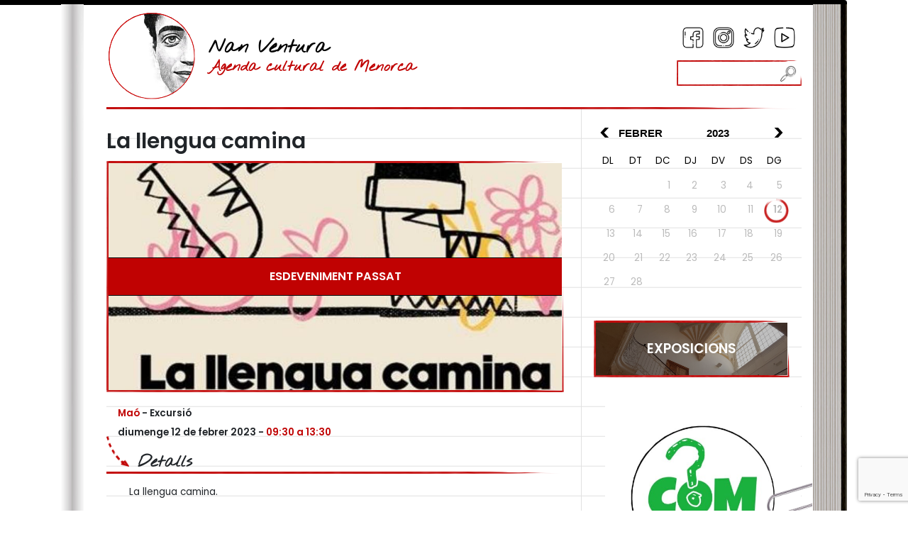

--- FILE ---
content_type: text/html; charset=utf-8
request_url: https://www.nanventura.es/ca/activitats/la-llengua-camina/4295
body_size: 6216
content:
<!DOCTYPE html><html lang="ca-ES" data-cookiename="Bikube.Prefs"><head><script id='BikubeCookieConsentSettings' src='/bikube/cookieconsent/configuration'></script><script id='BikubeCookieConsentJs' src='/static/bikube/js/bikube.cookieconsent.js?v=2.65.18.0' data-template='/bikube/cookieconsent/template' data-styles='/bikube/cookieconsent/styles' data-mode='overlay' data-remote='MTguMTE3LjIyMy4xNjg1' data-consent-mode='2'></script><link rel='dns-prefetch' href='https://www.googletagmanager.com/'><script type='text/plain' data-cookieconsent='marketing' src='/static/bikube/js/bikube.analytics.min.js' id='bikube-analytics' data-analytics-4='G-LTBQ197545' data-analytics-ua='UA-53267110-1' data-consent-version='2' data-remote='MTguMTE3LjIyMy4xNjg1'></script><script id='js-consent-mode-v2' data-no-consent='true' data-consent-mode='2'>window.dataLayer=window.dataLayer||[];function gtag(){dataLayer.push(arguments);}gtag('consent','default',{'ad_storage':'denied','ad_user_data':'denied','ad_personalization':'denied','analytics_storage':'denied','personalization_storage':'denied','security_storage':'granted','functionality_storage':'granted','wait_for_update':800});</script><script>(function(w,d,s,l,i){w[l]=w[l]||[];w[l].push({'gtm.start':new Date().getTime(),event:'gtm.js'});var f=d.getElementsByTagName(s)[0],j=d.createElement(s),dl=l!='dataLayer'?'&l='+l:'';j.async=true;j.src='https://www.googletagmanager.com/gtm.js?id='+i+dl;f.parentNode.insertBefore(j,f);})(window,document,'script','dataLayer','GTM-WH4LHSM');</script><script async src='https://www.googletagmanager.com/gtag/js?id=G-LTBQ197545'></script><script>window.dataLayer=window.dataLayer||[];function gtag(){{dataLayer.push(arguments);}}
gtag('js',new Date());gtag('config','G-LTBQ197545');</script><script type="text/plain" data-cookieconsent="marketing">
        (function (d, s, id) {
            var metas = document.getElementsByName("culture");
            var culture = "ca_ES";
            if (metas.length > 0) {
                culture = metas[0].getAttribute('content') || 'ca_ES';
            }
            var js, fjs = d.getElementsByTagName(s)[0];
            if (d.getElementById(id)) return;
            js = d.createElement(s); js.id = id; js.async = true;
            js.src = "//connect.facebook.net/" + culture.replace('-', '_') + "/all.js#xfbml=1&appId=297364280440540";
            fjs.parentNode.insertBefore(js, fjs);
        }(document, 'script', 'facebook-jssdk'));
    </script><meta charset="utf-8"><meta name="viewport" content="width=device-width, initial-scale=1.0"><link rel="apple-touch-icon" sizes="180x180" href="/favicons/apple-touch-icon.png"><link rel="icon" type="image/png" sizes="32x32" href="/favicons/favicon-32x32.png"><link rel="icon" type="image/png" sizes="16x16" href="/favicons/favicon-16x16.png"><link rel="mask-icon" href="/favicons/safari-pinned-tab.svg" color="#5bbad5"><link rel="shortcut icon" href="/favicons/favicon.ico"><meta name="msapplication-TileColor" content="#da532c"><meta name="msapplication-config" content="/favicons/browserconfig.xml"><meta name="theme-color" content="#ffffff"><title>La llengua camina</title><meta property="og:title" content="La llengua camina"><meta name="description" content="La llengua camina.

Programa dexcursions guiades per aprendre català i potenciar el voluntariat lingüístic, organitzades per la Direcció General de política lingüística.

Inscripcions aquí.

 

Diumenge 5 de febrer de 2023

Caminada"><meta property="og:description" content="La llengua camina.

Programa dexcursions guiades per aprendre català i potenciar el voluntariat lingüístic, organitzades per la Direcció General de política lingüística.

Inscripcions aquí.

 

Diumenge 5 de febrer de 2023

Caminada"><meta property="og:type" content="article"><meta property="og:image" content="https://www.nanventura.es/static/uploads/screenshot_20230211-214844_samsunginternet.m.jpg"><meta name="robots" content="noindex,follow"><link rel="canonical" href="https://www.nanventura.es/ca/activitats/la-llengua-camina/4295"><meta property="og:url" content="https://www.nanventura.es/ca/activitats/la-llengua-camina/4295"><link rel="stylesheet" href="/v-e139edcfe47e3ed53789a7e9d894a57e/static/web/bundles/site.min.css"></head><body class="preload" data-localization="ca" data-localization-culture="ca-ES" data-controller="schedule" data-action="detail"><div class="container g-0 gx-lg-3"><div class="theme-main"><div class="left-theme"></div><div class="right-theme"></div><a name="top"></a><header><div class="backbone row g-0 align-items-center"><div class="col-9 text-start"><a class="logo aligned me-3" href="/ca/inici"><div class="bw-media contain"><img src="/static/web/img/logo-nanventura.png"></div></a><div class="aligned logo-text"><a href="/ca/inici"><h1>Nan Ventura</h1></a> <a href="/ca/inici"><h2>Agenda cultural de Menorca</h2></a></div></div><div class="col-3 text-end"><div class="social d-none d-lg-block"><a target="_blank" href="https://www.facebook.com/NanVentura" class="icon sprite facebook"></a> <a target="_blank" href="https://www.instagram.com/nanventuramenorca" class="icon sprite instagram"></a> <a target="_blank" href="https://twitter.com/enNanVentura" class="icon sprite twitter"></a> <a target="_blank" href="https://www.youtube.com/user/enNanVentura" class="icon sprite youtube"></a></div><div class="clearfix"><div class="search"><div class="search-form"><form onsubmit="return NanVentura.Utils.FormSubmission('.search-form')" action="/ca/activitats/cercar"><div class="form-group m-0"><div class="input-group"><input type="text" class="form-control animated-placeholder-ignore" name="s"> <button class="btn do-search"><span class="sprite search-glass"></span></button></div></div></form></div></div></div><div class="icons"><span class="fa fa-bars icon menu d-lg-none open" data-dom="nav"></span> <span class="sprite calendar icon d-none d-lg-inline-block" data-bs-toggle="modal" data-bs-target="#calendar-popup"></span></div></div></div><nav class="navigation d-lg-none"><div class="row g-0 align-items-center"><div class="col-3"><a class="logo aligned me-3" href="/ca/inici"><div class="bw-media contain"><img src="/static/web/img/logo-nanventura.png"></div></a></div><div class="col-9"><div class="social"><a target="_blank" href="https://www.facebook.com/NanVentura" class="icon sprite facebook"></a> <a target="_blank" href="https://www.instagram.com/nanventuramenorca" class="icon sprite instagram"></a> <a target="_blank" href="https://twitter.com/enNanVentura" class="icon sprite twitter"></a> <a target="_blank" href="https://www.youtube.com/user/enNanVentura" class="icon sprite youtube"></a> <span class="close icon fa fa-times open" data-dom="nav"></span></div><div class="search"><div class="search-form"><form onsubmit="return NanVentura.Utils.FormSubmission('.search-form')" action="/ca/activitats/cercar"><div class="form-group m-0"><div class="input-group"><input type="text" class="form-control animated-placeholder-ignore" name="s"> <button class="btn do-search"><span class="sprite search-glass"></span></button></div></div></form></div></div></div></div><div class="schedule-calendar" data-url="/ca/inici"></div><div class="px-4"><div class="bikube-content-controls" data-media-gallery="2"></div><a class="image-link" href="/ca/exposicions"> <img src="/static/uploads/ac8432c0-b452-4441-a963-48f2a59e3b9b.lazy.jpg?v=20260116232133" data-pre-format="lazy" data-post-format="" data-mode="cover"><div class="media-overlay"></div><div class="media-content"><div class="title">Exposicions</div></div></a><div class="post-it blue-post-it"><h2>Te pot interessar</h2><ul><li><a href="/ca/publica-un-esdeveniment">Publica un esdeveniment</a></li><li><a href="/ca/actualitat">Actualitat</a></li><li><a href="/ca/entrevistes">Entrevistes</a></li><li><a href="/ca/produccions">Produccions</a></li><li><a href="/ca/nan-ventura">Nan Ventura</a></li><li><a href="/ca/publicitat">Publicitat</a></li><li><a href="/ca/contacte">Contacte</a></li></ul></div><div class="bikube-content-controls" data-media-gallery="4"></div><a href="https://www.comhovalores.com/ca/inici" target="_blank" class="ad"> <img src="/static/uploads/logoweb001.lazy.jfif?v=20260116232133" data-pre-format="lazy" data-post-format="" data-mode="contain"> </a></div><div class="common-links"><ul><li><a href="/ca/avisos-legals">Avisos legals</a></li><li><a href="/ca/politica-de-privacitat">Política de privacitat</a></li><li><a href="/ca/politica-de-cookies">Política de cookies</a></li><li><a href="/ca/mapa-del-web">Mapa web</a></li></ul></div></nav></header><main class="body-content"><section class="Schedule Detail"><div class="row"><div class="col-12 col-lg-8 py-4"><div class="bikube-content-controls" data-product="4295"></div><div class="day-detail" data-date="2023-02-12"></div><h1>La llengua camina</h1><div class="activity-slider"><div class="media-gallery"><div class="gallery-carousel"><a class="swipebox bw-media cover" href="/static/uploads/screenshot_20230211-214844_samsunginternet.jpg?v=20260116232133" target="_blank"> <img src="/static/uploads/screenshot_20230211-214844_samsunginternet.lazy.jpg?v=20260116232133" data-pre-format="lazy" data-post-format="slider"> </a></div></div><div class="event-past">Esdeveniment passat</div></div><div class="info-text"><span class="location">Ma&#243;</span> - <span class="category">Excursi&#243;</span> <br> <span class="date-description">diumenge 12 de febrer 2023</span> <span>-</span> <span class="length">09:30 a 13:30</span></div><h2 class="details"><img src="/static/web/img/theme/arrow.png" class="arrow"> Detalls</h2><div class="detail-section"><div class="first-description content"><p>La llengua camina.</p><p>Programa d&#39;excursions guiades per aprendre catal&agrave; i potenciar el voluntariat ling&uuml;&iacute;stic,&nbsp;organitzades per la Direcci&oacute; General de pol&iacute;tica ling&uuml;&iacute;stica.</p><p>Inscripcions aqu&iacute;.</p><p>&nbsp;</p><p>Diumenge 5 de febrer de 2023</p><p>Caminada arqueol&ograve;gica pel cam&iacute; de Son Morell i per cala Morell. Visita guiada per Elena Sintes.<br> a)&nbsp;&nbsp;&nbsp; Per a les persones que utilitzin el servei d&#39;autob&uacute;s, sortida del bus a les 9.30 h des de Ciutadella (adre&ccedil;a pendent de concretar)<br> b)&nbsp;&nbsp;&nbsp; Per a les persones que NO utilitzin el servei d&#39;autob&uacute;s, trobada a les 9.40 h a l&#39;encreuament de la carretera de cala Morell amb el cam&iacute; de Son Morell.<br> Itinerari: cam&iacute; de Son Morell &ndash; Cam&iacute; de Cavalls &ndash; necr&ograve;polis de cala Morell &ndash; poblat del Coll de cala Morell. Dist&agrave;ncia aproximada: 7 km.<br> Tornada prevista entre les 13.30 i les 14 hores.</p><p>&nbsp;</p><p>Diumenge 12 de febrer de 2023</p><p>Caminada arqueol&ograve;gica des de Ma&oacute; fins a Trebal&uacute;ger aprofitant els antics camins de vinya. Visita guiada per Elena Sintes.<br> a)&nbsp;&nbsp;&nbsp; Sortida a peu des del CEIP Maria Llu&iuml;sa Serra a les 10 h.<br> b)&nbsp;&nbsp;&nbsp; Tornada: autob&uacute;s des de la parada de Trebal&uacute;ger. Qui vulgui pot tornar a peu.<br> Itinerari: Ma&oacute; &ndash; poblat talai&ograve;tic de Trepuc&oacute; &ndash; talaiot de Trebal&uacute;ger.<br> Dist&agrave;ncia aproximada: 6 km.</p></div><div class="second-description content mb-4"></div><div class="share-content text-center"><div class="row align-items-center"><div class="col-12 col-md-6 text-md-end">Comparteix aquest esdeveniment</div><div class="col-12 col-md-6 text-md-start"><div class="share"></div></div></div></div></div></div><div class="col-12 col-lg-4"><div class="theme-lateral-bar"><div class="schedule-calendar d-none d-lg-block" data-url="/ca/inici"></div><div class="bikube-content-controls" data-media-gallery="2"></div><a class="image-link" href="/ca/exposicions"> <img src="/static/uploads/ac8432c0-b452-4441-a963-48f2a59e3b9b.lazy.jpg?v=20260116232133" data-pre-format="lazy" data-post-format="" data-mode="cover"><div class="media-overlay"></div><div class="media-content"><div class="title">Exposicions</div></div></a><div class="ads mb-3"><div class="row g-0"><div class="col-12"><div class="bikube-content-controls" data-media-gallery="3"></div></div><div class="col-12"><div class="bikube-content-controls" data-media-gallery="4"></div><a href="https://www.comhovalores.com/ca/inici" target="_blank" class="ad"> <img src="/static/uploads/logoweb001.lazy.jfif?v=20260116232133" data-pre-format="lazy" data-post-format="" data-mode="contain"> </a></div><div class="col-12"><div class="bikube-content-controls" data-media-gallery="5"></div></div></div></div></div></div></div></section><link rel="stylesheet" href="/static/web/plugins/openlayers-5.3.0/ol.css"><script src="/static/web/plugins/openlayers-5.3.0/ol.js?i18nSkip"></script><footer class="footer"><div class="commons"><div class="row"><div class="d-none d-lg-block col-lg-8 text-center text-lg-start"><ul><li><a href="/ca/avisos-legals">Avisos legals</a></li><li><a href="/ca/politica-de-privacitat">Política de privacitat</a></li><li><a href="/ca/politica-de-cookies">Política de cookies</a></li><li><a href="/ca/mapa-del-web">Mapa web</a></li></ul></div><div class="col-12 col-lg-4 text-center text-lg-end"><p class="kodea"><span class="fa fa-user me-1"></span><a href="#bikube-login" data-bs-toggle="modal" data-bs-target="#bikube-login">Accés usuaris</a> - Desenvolupat per <a href="https://www.binarymenorca.com" rel="nofollow" target="_blank">Binary Menorca</a></p></div></div></div><div class="fiscal text-center">DAU Produccions, S.L. - B57601874 - C/ Orient, 26 - 07760 - Ciutadella de Menorca - Illes Balears</div></footer></main><a href="#top" class="go-top"> <span class="sprite to-top"></span><div class="text">pujar</div></a></div></div><div class="loader full-page"></div><script src="/static/web/plugins/Bootstrap-5.1.3/js/bootstrap.bundle.min.js"></script><script src="/v-f71abcbdaf5bfc6095f1452f761a34cf/static/web/bundles/site.min.js?i18nSkip"></script><div class="modal fade" id="content-popup"><div class="modal-dialog modal-dialog-centered modal-lg"><div class="modal-content"><div class="modal-header"><h5 class="modal-title"></h5><span class="close fa fa-times" data-bs-dismiss="modal"></span></div><div class="modal-body"><div class="content"></div><div class="loader horizontal"></div></div></div></div></div><div class="modal fade" id="calendar-popup"><div class="modal-dialog modal-dialog-centered modal-md"><div class="modal-content"><div class="modal-header"><h5 class="modal-title">Calendari</h5><span class="close fa fa-times" data-bs-dismiss="modal"></span></div><div class="modal-body"><div class="schedule-calendar" data-url="/ca/inici"></div></div></div></div></div><div class="modal fade" id="bikube-login"><div class="modal-dialog modal-dialog-centered modal-lg"><div class="modal-content"><div class="modal-header"><h5 class="modal-title">Accés privat</h5><span type="button" class="close fa fa-times" data-bs-dismiss="modal"></span></div><div class="modal-body"><div id="ajaxLogin"><div class="alert alert-danger login-failure d-none">Dades d'accés incorrectes.</div><form action="/ca/activitats/la-llengua-camina/4295" data-ajax="true" data-ajax-begin="NanVentura.Utils.FormSubmission('#ajaxLogin')" data-ajax-failure="NanVentura.BikubeWeb.LoginFailure()" data-ajax-method="POST" data-ajax-mode="replace" data-ajax-success="NanVentura.BikubeWeb.LoginSuccess()" data-ajax-update="#ajaxLogin" data-ajax-url="/ajax/bikubeweb/loginbikube" id="form0" method="post"><input name="__RequestVerificationToken" type="hidden" value="Sv0Hm8Bm_ksLXmtx36JQnfKIZfOLqOij7-RXB9qVpbrXb-P-ywo07txLta56T6grGVsE_KKaAxS92j9F4qy0ufcg2G01"><div class="row align-items-center"><div class="col-12 col-md-6"><div class="form-group"><input class="form-control login-user" data-val="true" data-val-required="Obligatori" id="MD-User" name="UserName" placeholder="Usuari" type="text" value=""> <span class="field-validation-valid" data-valmsg-for="UserName" data-valmsg-replace="true"></span></div></div><div class="col-12 col-md-6"><div class="form-group"><input class="form-control" data-val="true" data-val-required="Obligatori" id="MD-Password" name="Password" placeholder="Contrasenya" type="password"> <span class="field-validation-valid" data-valmsg-for="Password" data-valmsg-replace="true"></span></div></div></div><div class="row align-items-center"><div class="col-12 col-md-6"><a data-bs-toggle="modal" data-bs-target="#account-recovery" href="#account-recovery"> Has oblidat la teva contrasenya? </a></div><div class="col-12 col-md-6 text-end"><div class="loader horizontal"></div><button class="btn px-5"> Iniciar sessió </button></div></div></form></div></div></div></div></div><div class="modal fade" id="account-recovery"><div class="modal-dialog modal-dialog-centered modal-lg"><div class="modal-content"><div class="modal-header"><h5 class="modal-title">Recuperació de compte</h5><span class="close fa fa-times" data-bs-dismiss="modal"></span></div><div class="modal-body"><div class="password-recover"><p>Indica el teu correu electrònic perquè puguem enviar les instruccions per establir la contrasenya:</p><div class="row align-items-end"><div class="col-12 col-md-8"><div class="form-group"><input class="recovery-email form-control" id="RecoveryEmail" name="RecoveryEmail" placeholder="Email" type="text" value=""></div></div><div class="col-12 col-md-4"><div class="form-group"><button class="send-recovery btn btn-type3 form-control"> Enviar </button></div></div></div><div class="loader horizontal"></div></div><div class="alert alert-success recovery-message d-none">Hem enviat la informació per restablir l'accés al vostre compte a l'adreça de correu que ens heu proporcionat. Si passats uns minuts no heu rebut el missatge amb la informació per recuperar l'accés al vostre compte, revisa la carpeta de correu brossa (spam).</div></div></div></div></div><script src="https://www.google.com/recaptcha/enterprise.js?render=6LeyPxshAAAAAJamj4iEfrjLuhbkXQ_1No4Us-F9"></script><script>function setReCaptchaToken($form){grecaptcha.enterprise.ready(async()=>{const token=await grecaptcha.enterprise.execute('6LeyPxshAAAAAJamj4iEfrjLuhbkXQ_1No4Us-F9',{action:'LOGIN'});let $field=$form.find('.field-g-recaptcha-response');if($field.length){$field.val(token);}else{$form.append('<input type="hidden" class="field-g-recaptcha-response" name="g-recaptcha-response" value="'+token+'" />')}});}
$(document).on('change','form.recaptcha:not(.hasRecaptcha)',function(){let $form=$(this);setReCaptchaToken($form);$form.addClass('hasRecaptcha');setInterval(function(){setReCaptchaToken($form);},60*1000);});</script><script>var pagina=(function(module){module.recursos={loginModalTitle:"Accés privat",mandatoryText:"Obligatori",visaText:"La transacció es realitza a Espanya mitjançant pagament segur mitjançant un protocol SSL amb connexió https",person:"persona",people:"persones",accommodation:"allotjament",accommodations:"allotjaments",cookieText:"Les galetes ens permeten oferir els nostres serveis. En utilitzar els nostres serveis, acceptes el seu ús.",cookieButton:"Acceptar",cookieMoreInfo:"Més informació",cookieMoreInfoUrl:"/ca/politica-de-cookies"};return module;})(pagina||{});if(!String.prototype.format){String.prototype.format=function(){let str=this.toString();if(!arguments.length)
return str;let args=typeof arguments[0];args="string"===args||"number"===args?arguments:arguments[0];for(arg in args)
str=str.replace(RegExp("\\{"+arg+"\\}","gi"),args[arg]);return str;};}</script></body></html>

--- FILE ---
content_type: text/html; charset=utf-8
request_url: https://www.google.com/recaptcha/enterprise/anchor?ar=1&k=6LeyPxshAAAAAJamj4iEfrjLuhbkXQ_1No4Us-F9&co=aHR0cHM6Ly93d3cubmFudmVudHVyYS5lczo0NDM.&hl=en&v=PoyoqOPhxBO7pBk68S4YbpHZ&size=invisible&anchor-ms=20000&execute-ms=30000&cb=thqnzxrqpyzn
body_size: 48835
content:
<!DOCTYPE HTML><html dir="ltr" lang="en"><head><meta http-equiv="Content-Type" content="text/html; charset=UTF-8">
<meta http-equiv="X-UA-Compatible" content="IE=edge">
<title>reCAPTCHA</title>
<style type="text/css">
/* cyrillic-ext */
@font-face {
  font-family: 'Roboto';
  font-style: normal;
  font-weight: 400;
  font-stretch: 100%;
  src: url(//fonts.gstatic.com/s/roboto/v48/KFO7CnqEu92Fr1ME7kSn66aGLdTylUAMa3GUBHMdazTgWw.woff2) format('woff2');
  unicode-range: U+0460-052F, U+1C80-1C8A, U+20B4, U+2DE0-2DFF, U+A640-A69F, U+FE2E-FE2F;
}
/* cyrillic */
@font-face {
  font-family: 'Roboto';
  font-style: normal;
  font-weight: 400;
  font-stretch: 100%;
  src: url(//fonts.gstatic.com/s/roboto/v48/KFO7CnqEu92Fr1ME7kSn66aGLdTylUAMa3iUBHMdazTgWw.woff2) format('woff2');
  unicode-range: U+0301, U+0400-045F, U+0490-0491, U+04B0-04B1, U+2116;
}
/* greek-ext */
@font-face {
  font-family: 'Roboto';
  font-style: normal;
  font-weight: 400;
  font-stretch: 100%;
  src: url(//fonts.gstatic.com/s/roboto/v48/KFO7CnqEu92Fr1ME7kSn66aGLdTylUAMa3CUBHMdazTgWw.woff2) format('woff2');
  unicode-range: U+1F00-1FFF;
}
/* greek */
@font-face {
  font-family: 'Roboto';
  font-style: normal;
  font-weight: 400;
  font-stretch: 100%;
  src: url(//fonts.gstatic.com/s/roboto/v48/KFO7CnqEu92Fr1ME7kSn66aGLdTylUAMa3-UBHMdazTgWw.woff2) format('woff2');
  unicode-range: U+0370-0377, U+037A-037F, U+0384-038A, U+038C, U+038E-03A1, U+03A3-03FF;
}
/* math */
@font-face {
  font-family: 'Roboto';
  font-style: normal;
  font-weight: 400;
  font-stretch: 100%;
  src: url(//fonts.gstatic.com/s/roboto/v48/KFO7CnqEu92Fr1ME7kSn66aGLdTylUAMawCUBHMdazTgWw.woff2) format('woff2');
  unicode-range: U+0302-0303, U+0305, U+0307-0308, U+0310, U+0312, U+0315, U+031A, U+0326-0327, U+032C, U+032F-0330, U+0332-0333, U+0338, U+033A, U+0346, U+034D, U+0391-03A1, U+03A3-03A9, U+03B1-03C9, U+03D1, U+03D5-03D6, U+03F0-03F1, U+03F4-03F5, U+2016-2017, U+2034-2038, U+203C, U+2040, U+2043, U+2047, U+2050, U+2057, U+205F, U+2070-2071, U+2074-208E, U+2090-209C, U+20D0-20DC, U+20E1, U+20E5-20EF, U+2100-2112, U+2114-2115, U+2117-2121, U+2123-214F, U+2190, U+2192, U+2194-21AE, U+21B0-21E5, U+21F1-21F2, U+21F4-2211, U+2213-2214, U+2216-22FF, U+2308-230B, U+2310, U+2319, U+231C-2321, U+2336-237A, U+237C, U+2395, U+239B-23B7, U+23D0, U+23DC-23E1, U+2474-2475, U+25AF, U+25B3, U+25B7, U+25BD, U+25C1, U+25CA, U+25CC, U+25FB, U+266D-266F, U+27C0-27FF, U+2900-2AFF, U+2B0E-2B11, U+2B30-2B4C, U+2BFE, U+3030, U+FF5B, U+FF5D, U+1D400-1D7FF, U+1EE00-1EEFF;
}
/* symbols */
@font-face {
  font-family: 'Roboto';
  font-style: normal;
  font-weight: 400;
  font-stretch: 100%;
  src: url(//fonts.gstatic.com/s/roboto/v48/KFO7CnqEu92Fr1ME7kSn66aGLdTylUAMaxKUBHMdazTgWw.woff2) format('woff2');
  unicode-range: U+0001-000C, U+000E-001F, U+007F-009F, U+20DD-20E0, U+20E2-20E4, U+2150-218F, U+2190, U+2192, U+2194-2199, U+21AF, U+21E6-21F0, U+21F3, U+2218-2219, U+2299, U+22C4-22C6, U+2300-243F, U+2440-244A, U+2460-24FF, U+25A0-27BF, U+2800-28FF, U+2921-2922, U+2981, U+29BF, U+29EB, U+2B00-2BFF, U+4DC0-4DFF, U+FFF9-FFFB, U+10140-1018E, U+10190-1019C, U+101A0, U+101D0-101FD, U+102E0-102FB, U+10E60-10E7E, U+1D2C0-1D2D3, U+1D2E0-1D37F, U+1F000-1F0FF, U+1F100-1F1AD, U+1F1E6-1F1FF, U+1F30D-1F30F, U+1F315, U+1F31C, U+1F31E, U+1F320-1F32C, U+1F336, U+1F378, U+1F37D, U+1F382, U+1F393-1F39F, U+1F3A7-1F3A8, U+1F3AC-1F3AF, U+1F3C2, U+1F3C4-1F3C6, U+1F3CA-1F3CE, U+1F3D4-1F3E0, U+1F3ED, U+1F3F1-1F3F3, U+1F3F5-1F3F7, U+1F408, U+1F415, U+1F41F, U+1F426, U+1F43F, U+1F441-1F442, U+1F444, U+1F446-1F449, U+1F44C-1F44E, U+1F453, U+1F46A, U+1F47D, U+1F4A3, U+1F4B0, U+1F4B3, U+1F4B9, U+1F4BB, U+1F4BF, U+1F4C8-1F4CB, U+1F4D6, U+1F4DA, U+1F4DF, U+1F4E3-1F4E6, U+1F4EA-1F4ED, U+1F4F7, U+1F4F9-1F4FB, U+1F4FD-1F4FE, U+1F503, U+1F507-1F50B, U+1F50D, U+1F512-1F513, U+1F53E-1F54A, U+1F54F-1F5FA, U+1F610, U+1F650-1F67F, U+1F687, U+1F68D, U+1F691, U+1F694, U+1F698, U+1F6AD, U+1F6B2, U+1F6B9-1F6BA, U+1F6BC, U+1F6C6-1F6CF, U+1F6D3-1F6D7, U+1F6E0-1F6EA, U+1F6F0-1F6F3, U+1F6F7-1F6FC, U+1F700-1F7FF, U+1F800-1F80B, U+1F810-1F847, U+1F850-1F859, U+1F860-1F887, U+1F890-1F8AD, U+1F8B0-1F8BB, U+1F8C0-1F8C1, U+1F900-1F90B, U+1F93B, U+1F946, U+1F984, U+1F996, U+1F9E9, U+1FA00-1FA6F, U+1FA70-1FA7C, U+1FA80-1FA89, U+1FA8F-1FAC6, U+1FACE-1FADC, U+1FADF-1FAE9, U+1FAF0-1FAF8, U+1FB00-1FBFF;
}
/* vietnamese */
@font-face {
  font-family: 'Roboto';
  font-style: normal;
  font-weight: 400;
  font-stretch: 100%;
  src: url(//fonts.gstatic.com/s/roboto/v48/KFO7CnqEu92Fr1ME7kSn66aGLdTylUAMa3OUBHMdazTgWw.woff2) format('woff2');
  unicode-range: U+0102-0103, U+0110-0111, U+0128-0129, U+0168-0169, U+01A0-01A1, U+01AF-01B0, U+0300-0301, U+0303-0304, U+0308-0309, U+0323, U+0329, U+1EA0-1EF9, U+20AB;
}
/* latin-ext */
@font-face {
  font-family: 'Roboto';
  font-style: normal;
  font-weight: 400;
  font-stretch: 100%;
  src: url(//fonts.gstatic.com/s/roboto/v48/KFO7CnqEu92Fr1ME7kSn66aGLdTylUAMa3KUBHMdazTgWw.woff2) format('woff2');
  unicode-range: U+0100-02BA, U+02BD-02C5, U+02C7-02CC, U+02CE-02D7, U+02DD-02FF, U+0304, U+0308, U+0329, U+1D00-1DBF, U+1E00-1E9F, U+1EF2-1EFF, U+2020, U+20A0-20AB, U+20AD-20C0, U+2113, U+2C60-2C7F, U+A720-A7FF;
}
/* latin */
@font-face {
  font-family: 'Roboto';
  font-style: normal;
  font-weight: 400;
  font-stretch: 100%;
  src: url(//fonts.gstatic.com/s/roboto/v48/KFO7CnqEu92Fr1ME7kSn66aGLdTylUAMa3yUBHMdazQ.woff2) format('woff2');
  unicode-range: U+0000-00FF, U+0131, U+0152-0153, U+02BB-02BC, U+02C6, U+02DA, U+02DC, U+0304, U+0308, U+0329, U+2000-206F, U+20AC, U+2122, U+2191, U+2193, U+2212, U+2215, U+FEFF, U+FFFD;
}
/* cyrillic-ext */
@font-face {
  font-family: 'Roboto';
  font-style: normal;
  font-weight: 500;
  font-stretch: 100%;
  src: url(//fonts.gstatic.com/s/roboto/v48/KFO7CnqEu92Fr1ME7kSn66aGLdTylUAMa3GUBHMdazTgWw.woff2) format('woff2');
  unicode-range: U+0460-052F, U+1C80-1C8A, U+20B4, U+2DE0-2DFF, U+A640-A69F, U+FE2E-FE2F;
}
/* cyrillic */
@font-face {
  font-family: 'Roboto';
  font-style: normal;
  font-weight: 500;
  font-stretch: 100%;
  src: url(//fonts.gstatic.com/s/roboto/v48/KFO7CnqEu92Fr1ME7kSn66aGLdTylUAMa3iUBHMdazTgWw.woff2) format('woff2');
  unicode-range: U+0301, U+0400-045F, U+0490-0491, U+04B0-04B1, U+2116;
}
/* greek-ext */
@font-face {
  font-family: 'Roboto';
  font-style: normal;
  font-weight: 500;
  font-stretch: 100%;
  src: url(//fonts.gstatic.com/s/roboto/v48/KFO7CnqEu92Fr1ME7kSn66aGLdTylUAMa3CUBHMdazTgWw.woff2) format('woff2');
  unicode-range: U+1F00-1FFF;
}
/* greek */
@font-face {
  font-family: 'Roboto';
  font-style: normal;
  font-weight: 500;
  font-stretch: 100%;
  src: url(//fonts.gstatic.com/s/roboto/v48/KFO7CnqEu92Fr1ME7kSn66aGLdTylUAMa3-UBHMdazTgWw.woff2) format('woff2');
  unicode-range: U+0370-0377, U+037A-037F, U+0384-038A, U+038C, U+038E-03A1, U+03A3-03FF;
}
/* math */
@font-face {
  font-family: 'Roboto';
  font-style: normal;
  font-weight: 500;
  font-stretch: 100%;
  src: url(//fonts.gstatic.com/s/roboto/v48/KFO7CnqEu92Fr1ME7kSn66aGLdTylUAMawCUBHMdazTgWw.woff2) format('woff2');
  unicode-range: U+0302-0303, U+0305, U+0307-0308, U+0310, U+0312, U+0315, U+031A, U+0326-0327, U+032C, U+032F-0330, U+0332-0333, U+0338, U+033A, U+0346, U+034D, U+0391-03A1, U+03A3-03A9, U+03B1-03C9, U+03D1, U+03D5-03D6, U+03F0-03F1, U+03F4-03F5, U+2016-2017, U+2034-2038, U+203C, U+2040, U+2043, U+2047, U+2050, U+2057, U+205F, U+2070-2071, U+2074-208E, U+2090-209C, U+20D0-20DC, U+20E1, U+20E5-20EF, U+2100-2112, U+2114-2115, U+2117-2121, U+2123-214F, U+2190, U+2192, U+2194-21AE, U+21B0-21E5, U+21F1-21F2, U+21F4-2211, U+2213-2214, U+2216-22FF, U+2308-230B, U+2310, U+2319, U+231C-2321, U+2336-237A, U+237C, U+2395, U+239B-23B7, U+23D0, U+23DC-23E1, U+2474-2475, U+25AF, U+25B3, U+25B7, U+25BD, U+25C1, U+25CA, U+25CC, U+25FB, U+266D-266F, U+27C0-27FF, U+2900-2AFF, U+2B0E-2B11, U+2B30-2B4C, U+2BFE, U+3030, U+FF5B, U+FF5D, U+1D400-1D7FF, U+1EE00-1EEFF;
}
/* symbols */
@font-face {
  font-family: 'Roboto';
  font-style: normal;
  font-weight: 500;
  font-stretch: 100%;
  src: url(//fonts.gstatic.com/s/roboto/v48/KFO7CnqEu92Fr1ME7kSn66aGLdTylUAMaxKUBHMdazTgWw.woff2) format('woff2');
  unicode-range: U+0001-000C, U+000E-001F, U+007F-009F, U+20DD-20E0, U+20E2-20E4, U+2150-218F, U+2190, U+2192, U+2194-2199, U+21AF, U+21E6-21F0, U+21F3, U+2218-2219, U+2299, U+22C4-22C6, U+2300-243F, U+2440-244A, U+2460-24FF, U+25A0-27BF, U+2800-28FF, U+2921-2922, U+2981, U+29BF, U+29EB, U+2B00-2BFF, U+4DC0-4DFF, U+FFF9-FFFB, U+10140-1018E, U+10190-1019C, U+101A0, U+101D0-101FD, U+102E0-102FB, U+10E60-10E7E, U+1D2C0-1D2D3, U+1D2E0-1D37F, U+1F000-1F0FF, U+1F100-1F1AD, U+1F1E6-1F1FF, U+1F30D-1F30F, U+1F315, U+1F31C, U+1F31E, U+1F320-1F32C, U+1F336, U+1F378, U+1F37D, U+1F382, U+1F393-1F39F, U+1F3A7-1F3A8, U+1F3AC-1F3AF, U+1F3C2, U+1F3C4-1F3C6, U+1F3CA-1F3CE, U+1F3D4-1F3E0, U+1F3ED, U+1F3F1-1F3F3, U+1F3F5-1F3F7, U+1F408, U+1F415, U+1F41F, U+1F426, U+1F43F, U+1F441-1F442, U+1F444, U+1F446-1F449, U+1F44C-1F44E, U+1F453, U+1F46A, U+1F47D, U+1F4A3, U+1F4B0, U+1F4B3, U+1F4B9, U+1F4BB, U+1F4BF, U+1F4C8-1F4CB, U+1F4D6, U+1F4DA, U+1F4DF, U+1F4E3-1F4E6, U+1F4EA-1F4ED, U+1F4F7, U+1F4F9-1F4FB, U+1F4FD-1F4FE, U+1F503, U+1F507-1F50B, U+1F50D, U+1F512-1F513, U+1F53E-1F54A, U+1F54F-1F5FA, U+1F610, U+1F650-1F67F, U+1F687, U+1F68D, U+1F691, U+1F694, U+1F698, U+1F6AD, U+1F6B2, U+1F6B9-1F6BA, U+1F6BC, U+1F6C6-1F6CF, U+1F6D3-1F6D7, U+1F6E0-1F6EA, U+1F6F0-1F6F3, U+1F6F7-1F6FC, U+1F700-1F7FF, U+1F800-1F80B, U+1F810-1F847, U+1F850-1F859, U+1F860-1F887, U+1F890-1F8AD, U+1F8B0-1F8BB, U+1F8C0-1F8C1, U+1F900-1F90B, U+1F93B, U+1F946, U+1F984, U+1F996, U+1F9E9, U+1FA00-1FA6F, U+1FA70-1FA7C, U+1FA80-1FA89, U+1FA8F-1FAC6, U+1FACE-1FADC, U+1FADF-1FAE9, U+1FAF0-1FAF8, U+1FB00-1FBFF;
}
/* vietnamese */
@font-face {
  font-family: 'Roboto';
  font-style: normal;
  font-weight: 500;
  font-stretch: 100%;
  src: url(//fonts.gstatic.com/s/roboto/v48/KFO7CnqEu92Fr1ME7kSn66aGLdTylUAMa3OUBHMdazTgWw.woff2) format('woff2');
  unicode-range: U+0102-0103, U+0110-0111, U+0128-0129, U+0168-0169, U+01A0-01A1, U+01AF-01B0, U+0300-0301, U+0303-0304, U+0308-0309, U+0323, U+0329, U+1EA0-1EF9, U+20AB;
}
/* latin-ext */
@font-face {
  font-family: 'Roboto';
  font-style: normal;
  font-weight: 500;
  font-stretch: 100%;
  src: url(//fonts.gstatic.com/s/roboto/v48/KFO7CnqEu92Fr1ME7kSn66aGLdTylUAMa3KUBHMdazTgWw.woff2) format('woff2');
  unicode-range: U+0100-02BA, U+02BD-02C5, U+02C7-02CC, U+02CE-02D7, U+02DD-02FF, U+0304, U+0308, U+0329, U+1D00-1DBF, U+1E00-1E9F, U+1EF2-1EFF, U+2020, U+20A0-20AB, U+20AD-20C0, U+2113, U+2C60-2C7F, U+A720-A7FF;
}
/* latin */
@font-face {
  font-family: 'Roboto';
  font-style: normal;
  font-weight: 500;
  font-stretch: 100%;
  src: url(//fonts.gstatic.com/s/roboto/v48/KFO7CnqEu92Fr1ME7kSn66aGLdTylUAMa3yUBHMdazQ.woff2) format('woff2');
  unicode-range: U+0000-00FF, U+0131, U+0152-0153, U+02BB-02BC, U+02C6, U+02DA, U+02DC, U+0304, U+0308, U+0329, U+2000-206F, U+20AC, U+2122, U+2191, U+2193, U+2212, U+2215, U+FEFF, U+FFFD;
}
/* cyrillic-ext */
@font-face {
  font-family: 'Roboto';
  font-style: normal;
  font-weight: 900;
  font-stretch: 100%;
  src: url(//fonts.gstatic.com/s/roboto/v48/KFO7CnqEu92Fr1ME7kSn66aGLdTylUAMa3GUBHMdazTgWw.woff2) format('woff2');
  unicode-range: U+0460-052F, U+1C80-1C8A, U+20B4, U+2DE0-2DFF, U+A640-A69F, U+FE2E-FE2F;
}
/* cyrillic */
@font-face {
  font-family: 'Roboto';
  font-style: normal;
  font-weight: 900;
  font-stretch: 100%;
  src: url(//fonts.gstatic.com/s/roboto/v48/KFO7CnqEu92Fr1ME7kSn66aGLdTylUAMa3iUBHMdazTgWw.woff2) format('woff2');
  unicode-range: U+0301, U+0400-045F, U+0490-0491, U+04B0-04B1, U+2116;
}
/* greek-ext */
@font-face {
  font-family: 'Roboto';
  font-style: normal;
  font-weight: 900;
  font-stretch: 100%;
  src: url(//fonts.gstatic.com/s/roboto/v48/KFO7CnqEu92Fr1ME7kSn66aGLdTylUAMa3CUBHMdazTgWw.woff2) format('woff2');
  unicode-range: U+1F00-1FFF;
}
/* greek */
@font-face {
  font-family: 'Roboto';
  font-style: normal;
  font-weight: 900;
  font-stretch: 100%;
  src: url(//fonts.gstatic.com/s/roboto/v48/KFO7CnqEu92Fr1ME7kSn66aGLdTylUAMa3-UBHMdazTgWw.woff2) format('woff2');
  unicode-range: U+0370-0377, U+037A-037F, U+0384-038A, U+038C, U+038E-03A1, U+03A3-03FF;
}
/* math */
@font-face {
  font-family: 'Roboto';
  font-style: normal;
  font-weight: 900;
  font-stretch: 100%;
  src: url(//fonts.gstatic.com/s/roboto/v48/KFO7CnqEu92Fr1ME7kSn66aGLdTylUAMawCUBHMdazTgWw.woff2) format('woff2');
  unicode-range: U+0302-0303, U+0305, U+0307-0308, U+0310, U+0312, U+0315, U+031A, U+0326-0327, U+032C, U+032F-0330, U+0332-0333, U+0338, U+033A, U+0346, U+034D, U+0391-03A1, U+03A3-03A9, U+03B1-03C9, U+03D1, U+03D5-03D6, U+03F0-03F1, U+03F4-03F5, U+2016-2017, U+2034-2038, U+203C, U+2040, U+2043, U+2047, U+2050, U+2057, U+205F, U+2070-2071, U+2074-208E, U+2090-209C, U+20D0-20DC, U+20E1, U+20E5-20EF, U+2100-2112, U+2114-2115, U+2117-2121, U+2123-214F, U+2190, U+2192, U+2194-21AE, U+21B0-21E5, U+21F1-21F2, U+21F4-2211, U+2213-2214, U+2216-22FF, U+2308-230B, U+2310, U+2319, U+231C-2321, U+2336-237A, U+237C, U+2395, U+239B-23B7, U+23D0, U+23DC-23E1, U+2474-2475, U+25AF, U+25B3, U+25B7, U+25BD, U+25C1, U+25CA, U+25CC, U+25FB, U+266D-266F, U+27C0-27FF, U+2900-2AFF, U+2B0E-2B11, U+2B30-2B4C, U+2BFE, U+3030, U+FF5B, U+FF5D, U+1D400-1D7FF, U+1EE00-1EEFF;
}
/* symbols */
@font-face {
  font-family: 'Roboto';
  font-style: normal;
  font-weight: 900;
  font-stretch: 100%;
  src: url(//fonts.gstatic.com/s/roboto/v48/KFO7CnqEu92Fr1ME7kSn66aGLdTylUAMaxKUBHMdazTgWw.woff2) format('woff2');
  unicode-range: U+0001-000C, U+000E-001F, U+007F-009F, U+20DD-20E0, U+20E2-20E4, U+2150-218F, U+2190, U+2192, U+2194-2199, U+21AF, U+21E6-21F0, U+21F3, U+2218-2219, U+2299, U+22C4-22C6, U+2300-243F, U+2440-244A, U+2460-24FF, U+25A0-27BF, U+2800-28FF, U+2921-2922, U+2981, U+29BF, U+29EB, U+2B00-2BFF, U+4DC0-4DFF, U+FFF9-FFFB, U+10140-1018E, U+10190-1019C, U+101A0, U+101D0-101FD, U+102E0-102FB, U+10E60-10E7E, U+1D2C0-1D2D3, U+1D2E0-1D37F, U+1F000-1F0FF, U+1F100-1F1AD, U+1F1E6-1F1FF, U+1F30D-1F30F, U+1F315, U+1F31C, U+1F31E, U+1F320-1F32C, U+1F336, U+1F378, U+1F37D, U+1F382, U+1F393-1F39F, U+1F3A7-1F3A8, U+1F3AC-1F3AF, U+1F3C2, U+1F3C4-1F3C6, U+1F3CA-1F3CE, U+1F3D4-1F3E0, U+1F3ED, U+1F3F1-1F3F3, U+1F3F5-1F3F7, U+1F408, U+1F415, U+1F41F, U+1F426, U+1F43F, U+1F441-1F442, U+1F444, U+1F446-1F449, U+1F44C-1F44E, U+1F453, U+1F46A, U+1F47D, U+1F4A3, U+1F4B0, U+1F4B3, U+1F4B9, U+1F4BB, U+1F4BF, U+1F4C8-1F4CB, U+1F4D6, U+1F4DA, U+1F4DF, U+1F4E3-1F4E6, U+1F4EA-1F4ED, U+1F4F7, U+1F4F9-1F4FB, U+1F4FD-1F4FE, U+1F503, U+1F507-1F50B, U+1F50D, U+1F512-1F513, U+1F53E-1F54A, U+1F54F-1F5FA, U+1F610, U+1F650-1F67F, U+1F687, U+1F68D, U+1F691, U+1F694, U+1F698, U+1F6AD, U+1F6B2, U+1F6B9-1F6BA, U+1F6BC, U+1F6C6-1F6CF, U+1F6D3-1F6D7, U+1F6E0-1F6EA, U+1F6F0-1F6F3, U+1F6F7-1F6FC, U+1F700-1F7FF, U+1F800-1F80B, U+1F810-1F847, U+1F850-1F859, U+1F860-1F887, U+1F890-1F8AD, U+1F8B0-1F8BB, U+1F8C0-1F8C1, U+1F900-1F90B, U+1F93B, U+1F946, U+1F984, U+1F996, U+1F9E9, U+1FA00-1FA6F, U+1FA70-1FA7C, U+1FA80-1FA89, U+1FA8F-1FAC6, U+1FACE-1FADC, U+1FADF-1FAE9, U+1FAF0-1FAF8, U+1FB00-1FBFF;
}
/* vietnamese */
@font-face {
  font-family: 'Roboto';
  font-style: normal;
  font-weight: 900;
  font-stretch: 100%;
  src: url(//fonts.gstatic.com/s/roboto/v48/KFO7CnqEu92Fr1ME7kSn66aGLdTylUAMa3OUBHMdazTgWw.woff2) format('woff2');
  unicode-range: U+0102-0103, U+0110-0111, U+0128-0129, U+0168-0169, U+01A0-01A1, U+01AF-01B0, U+0300-0301, U+0303-0304, U+0308-0309, U+0323, U+0329, U+1EA0-1EF9, U+20AB;
}
/* latin-ext */
@font-face {
  font-family: 'Roboto';
  font-style: normal;
  font-weight: 900;
  font-stretch: 100%;
  src: url(//fonts.gstatic.com/s/roboto/v48/KFO7CnqEu92Fr1ME7kSn66aGLdTylUAMa3KUBHMdazTgWw.woff2) format('woff2');
  unicode-range: U+0100-02BA, U+02BD-02C5, U+02C7-02CC, U+02CE-02D7, U+02DD-02FF, U+0304, U+0308, U+0329, U+1D00-1DBF, U+1E00-1E9F, U+1EF2-1EFF, U+2020, U+20A0-20AB, U+20AD-20C0, U+2113, U+2C60-2C7F, U+A720-A7FF;
}
/* latin */
@font-face {
  font-family: 'Roboto';
  font-style: normal;
  font-weight: 900;
  font-stretch: 100%;
  src: url(//fonts.gstatic.com/s/roboto/v48/KFO7CnqEu92Fr1ME7kSn66aGLdTylUAMa3yUBHMdazQ.woff2) format('woff2');
  unicode-range: U+0000-00FF, U+0131, U+0152-0153, U+02BB-02BC, U+02C6, U+02DA, U+02DC, U+0304, U+0308, U+0329, U+2000-206F, U+20AC, U+2122, U+2191, U+2193, U+2212, U+2215, U+FEFF, U+FFFD;
}

</style>
<link rel="stylesheet" type="text/css" href="https://www.gstatic.com/recaptcha/releases/PoyoqOPhxBO7pBk68S4YbpHZ/styles__ltr.css">
<script nonce="ZgK9TLJB8l3dvWffpfZijg" type="text/javascript">window['__recaptcha_api'] = 'https://www.google.com/recaptcha/enterprise/';</script>
<script type="text/javascript" src="https://www.gstatic.com/recaptcha/releases/PoyoqOPhxBO7pBk68S4YbpHZ/recaptcha__en.js" nonce="ZgK9TLJB8l3dvWffpfZijg">
      
    </script></head>
<body><div id="rc-anchor-alert" class="rc-anchor-alert"></div>
<input type="hidden" id="recaptcha-token" value="[base64]">
<script type="text/javascript" nonce="ZgK9TLJB8l3dvWffpfZijg">
      recaptcha.anchor.Main.init("[\x22ainput\x22,[\x22bgdata\x22,\x22\x22,\[base64]/[base64]/[base64]/KE4oMTI0LHYsdi5HKSxMWihsLHYpKTpOKDEyNCx2LGwpLFYpLHYpLFQpKSxGKDE3MSx2KX0scjc9ZnVuY3Rpb24obCl7cmV0dXJuIGx9LEM9ZnVuY3Rpb24obCxWLHYpe04odixsLFYpLFZbYWtdPTI3OTZ9LG49ZnVuY3Rpb24obCxWKXtWLlg9KChWLlg/[base64]/[base64]/[base64]/[base64]/[base64]/[base64]/[base64]/[base64]/[base64]/[base64]/[base64]\\u003d\x22,\[base64]\\u003d\\u003d\x22,\x22wrFgw5VJw6YOw4o8LCvCihnDo2cGw5TCihpCC8O8wrsgwp5AIsKbw6zCtcOYPsK9wpHDkg3CmgbCjDbDlsK2OyUuwqtLWXI9woTDonoSMhvCk8KnO8KXNUDDlsOER8ODaMKmQ3jDvCXCrMOxZ0smasOAc8KRwpPDoX/Ds1EdwqrDhMORfcOhw53CumPDicODw57DhMKALsOTwqvDoRRDw7pyI8KTw6PDmXdLY23DiD1dw6/CjsKebMO1w5zDusKqCMK0w5pLTMOhU8KAIcK7M2wgwplrwot+woRwwrPDhmRowoxRQV/ChEwzwo3DisOUGSIPf3FSSSLDhMO2wpnDoj5Gw6kgHx5JAnBawrM9W204IU0ACk/ChAlDw6nDpxXCncKrw53Ck1Z7LkcowpDDiHDCnsOrw6Zhw6xdw7XDnMKwwoMvbzjCh8K3wrQPwoRnwobCs8KGw4rDiUVXexhaw6xVLHAhVA/Dn8KuwrtVYXdGQnM/wq3Ct2TDt2zDuxrCuC/Dl8KdXjoyw7HDug14w7/Ci8OIMTXDm8OHfcKxwpJnfMKIw7RFBx7DsH7DoHzDlEp8wqNhw7cfX8Kxw6kcwrpBIiFyw7XCpgrDgkU/[base64]/Dk1PCm8KhwqHDkmY4AijDscOFwqo9w4XCscO9w6jDq0DCmAs9EVc8D8OPwqRraMOlw7fClsKIWMKhDcKowpAJwp/DgWDCq8K3eEYFGAbDl8KXF8OIwqbDrcKSZCrCtwXDsWBWw7LChsO/w4wXwrPCo27Dq3LDozVZR3AcE8Keb8OfVsOnw4YOwrEJEzDDrGc+w5dvB2rDisO9wpRgfMK3wochY1tGwqxFw4Y6acO8fRjDu0UsfMOwFBAZT8Kgwqgcw6XDgsOCWwzDixzDkSLChcO5MybClMOuw6vDtG/CnsOjwqLDsQtYw7vCrMOmMSZYwqI8w5w7HR/DgmZLMcO8wpJ8wp/DhhV1woNRQ8ORQMKjwqjCkcKRwpzCg2sswp9BwrvCgMOFwozDrW7DosO2CMKlwq/CoTJCLmciHjTCmcK1wolbw5BEwqEYGMKdLMKnwqLDuAXCpiwRw7xvL3/DqcKHwpFceEx3PcKFwq08Z8OXRHV9w7A6wrlhCyzCrsORw4/CvcOOKQx6w5TDkcKOwrDDoRLDnFnDm2/CscO3w45Ew6www7/[base64]/[base64]/DjlfCg8K0wpJywpTDlsKnA2dGLXhtwrUrf8OTwqHDt8KnwqNVJ8OTw5UXeMOIwp0HdcOhY1zChMKsUWTCtMOzPGQlEMKaw5tqczdIL2TDjMOhQ0tXFTzCmhEtw5zCsRMLwqXChhDDq2JQw5nCosORfxfCt8OTZsKIw4BLYMOGwpNlw44Fwr/CnMOEw44CPxLDkMOiIXNfwqfCqRVNf8OITTXDv1dgeVDCpsOeYFrCmMKcw5lVwq3DvcKEIsOFJTjDksOXf2soZwQ6fsOKOiIaw7FnI8Oww4/[base64]/DgsOkwpczw7cRw5ofwojDssKZd8O2OsOtwo5dwoPCtFTCtsOzNlZfYMOvMcK+eGx4fkvCucOsRcKMw6oLOcK2wphMwrB6wplCR8KmwrXCvMOawogDEMKbSsOKQyzDg8K9wr3DlMKywq/CgllnPsKRwpfCmlktw4TDicOfLcOLw4LCosOjY1xww7rCthMBwoLCjsKYR1s9ecOGYgPDksOlwpHDvyFUHsKFJ0DDlcKFKxkaSMOQd0lmw4jCn0kkw7RUMFLDu8K6wozDvcOrw5vDlcOIWsOsw6XCusK4TcOXw5LDjcKOwpfDvnAuFcO+wpHDocOBw48KARosSsOpw6/DvzZIwrtRw5DDuG95wovDoE7Cs8KNw4LDu8OqwrfCvMKFd8OtIsKyUMObw5pcwpdrw6pCw7PCkcO/[base64]/ChUHDtzoMw67CtUt2wq3CuMOoKcKlVTMCwpjDjsOwORbDmMKzfljDjFLDtxPDqTgbV8ORH8K8V8Oaw5Vtw5ozwrrChcK/w7HCuDjCp8OjwqcZw7vDrXPDsmJHFC8CEWfChMK9wpFfD8OBwoYKwp4zwodYQsKxw7XCjcOKaThxL8OgwqRRw7TCrxBGF8O7WzzDg8OXbsKER8O0w6xuw6VKZMO7M8OnHcOTw6HDpcKJw5LCpsOEdi3CkMOIwr89w5jDoQtbwpNewp7DjzxZwr/CiWd/woLDlcK1GSggXMKBw61oKX3DtlbDusKtwqchw5PCnmfDrcKNw7wUfxsnwpQZw4DCq8OsR8OiwqDDu8K6w5cYw5/ChMOGwpkvNMOnwphbw4zClS1TDCE2w67DjnQJw5vCiMOpLsOqw41mGsO0L8OTw5YOw6HDmsOuw6jDoybDpz3DjBHDmg/Cu8OFeknDqMOcw75sZmLDqzHCnjjDrDfDjTM4wqTCvsOjCV4Hwq8jw5vDlcOFwrg5DMKTXsKHw4Uew591WsKmw4/DjcOtw4BvU8OZYknCmh/Dj8KWW2nCjhRkD8OJwqsBw4/CmMKrNSzCugE6JsKEAsK+FAkew483WsO4fcOERcO5wrB2w6JfRcONw4YpChBpwoEvE8O2wqhqwrlIw4rCrBtbR8OGwpIgw5Mfw73CscOSwo3CmcOvTMKYUgNmw61na8OFwqPCsgHCo8KhwobCv8KcDxzCmAHCp8KmTMO0JlACJ2k/[base64]/wrfCh2IoG8OLIsKMwoo1wrHDv1jDpwE5w4/[base64]/[base64]/Ch8Olw6Zrc8OPwpTCvkk4w53Di8O4fC/[base64]/w6MiHsKNwrkHFRzDoV5RS2TDnMKmw4jDgcOqwpxhMWnCkCDCmhDCi8OVDBXCvgPDpMKXw7cAw7TDmsKKXMOEwqN7DVUmwrPDisOaWBhkfMORb8OjeFXCm8OJw4JBCsOPRRIUw4/DuMO0fsOcw4TDhH7CoUd3YAUNRX3DvsKqwqLCtGU+bMO6J8OSwr7DlsO3cMOww4gdfcOXw6wWwqtzwpvCmsK2FMKHwp/Dq8KhJsOmwozDnsOqwojCqRHDjwI5w4MREsKpwqPCssK3WMKFw4HDocOcJyE+w7jDgcOlCsKndcK3wrIOFsOkFMKWw7Vfc8KeQQFfwp7CkcOOBClBAsKuwo/DvAleSwHCn8OVF8OHQXEIU1XDj8KrDBlrSHgaKMKTX2XDgsOOTsK9H8OcwpjCpMOHbRrCjh5tw63DoMOGwrLCkcOwFBDDu3DDtcObwqQzRSnCrsKpw5DCrcKXGMKMw7EtNmbCr3FhCQ3Cg8OgCR3DvnTDuSh2w6Z7dhPClnJ2w7jCsBd0worCncO6w5rCqg/DnsKBwpdbwpvDjMOew6gWw6R3wr3DvD3CssOcPWMvccKLOgdfGcKJwpfCgsOHwo7Cn8KOw7nDmcKDWVjCoMO2wpbDtcOqYFYsw5ZLbAhZMMKfMcOFGMKgwrNJwqZ+JxQSw6PCl1YHw5ctwrbCqzYgw4jChcOJwpjDvjlxcT9ZaSDCjcOEOgUawp1/UsOLw7VcWMOVcsKjw6/DoATDusOMw6vCmC93wofDoTbCmMKmIMKCwofCl1FFw75/[base64]/LlrDi33DkkjDgzBOwqzCmhAlYsKvw5BkYcKBAiE6MQ9MEMO3wofDhcK4w6PCvsKvUMOTGmIgbcKdRmkfwrfCmcOQw4/CvsK9w7Udw5ZidcKCwrXCgVrClVk/wqJnw4dWw7jDpB4gUlNBwqADw7XCpMKbaWs1d8O/w4sHI3Mdwo1Pw4cAJXwUwqvCjFnDi2IwTcOTW03CtcO1aFt/PmfDlMOawrrDjjsJVcK4w7XCqSB1DFnDujvDtFt4wpc2A8OCw4zCmcKeWipXw4rCvHrCkRxmw4wyw53CtW4oSzEnwpHCoMKcAcKEKRnCg1PDkMKlwr/[base64]/DjjLDusKQXhvCrsONwpzChn4PdMOuNsOIw4QXJMOPwq7Clk4BwpvDhsKdGy3DiEnCm8KOw7XDjCbDpnYnE8K6ciDDkVzCkcOXw5cqbMKbYTV8R8K5w4PCijHDn8K+G8OCw4/DncKewodjfi/CqgbDkQ0aw7pHwrfCk8K4wrzClsOpw6XDpQZqRMKneU8KQ0XDvGMLwpXDoHDCmE3ChcOmwqFsw4ImIcKYfcOCHMKiw685HB7DjcKsw5BUQcOlBx3CusK+wrfDv8OvTi3CmD0mTMKqw6nCvn/CrC/CgjvCkcOeaMOKw7klBMO8S1NHMMKVwqjDhMKKwr01XSDDicO9wq/ClWfCkgTDpF5nHMOicMKFwqvCsMOlw4PDhhfDs8OAXcKoExjCp8Kewq0KWETChEPDo8KfYVZvw65lwrp1w5FEwrPCoMKvTcK0w4jCp8OTRTEkwqA4w6QmbMOMJW5kwpUKwqbCusONZwlZNsOVw6nCqcOAw7PCrRE/JMOeIMKpZCw3e07CgGo4w7LDjsO/wqHDn8K9w4zDmcKRwqQ0wpTDtEoswqIBSRlOX8KYw4jDmgfCvi3ChxRKw6PCosOQM0bCjGBHTVbCkGHCu0snwo9dwpnDiMKYw43Dq2DDlcKBw7TClMOrw5lMP8OyKMOQKxZwGH88R8Kfw5ZcwpMhwpwqw51sw7c8w4h2w5HDkMODEid5wr1qMg7DicOEH8KMw6/DrMKlJ8OKSC/[base64]/Dqh42NMObw47DnsOIw4QoTUrDtlQWwpTDuirDhHtXwpzChcKCNBnCnm/ClMOGdXbDlEHDrsO0IMKNbcKIw7/DnsKtwoQxw5jCicOdSyTCsDbCq0zCu3ZKw5zDt2UNdVIHMcOPf8K/w4TDvcKAPsO9wpEcLMOFwr/Dg8KqwpfDnMK/wrnDvxTCqi/CnVBPMFDDnx7DniDCqMOiI8KAS1UdclrCssOtHmrDg8OLw7nDg8ObAwo1wqbDgAHDrcK9w5Vgw5o6AMKKO8K9ZcK3PizDvHrCvcO3Gl9hw7VUwpN1wpnDhA85YmoQHsOwwrNMZTLChcKvVMKjO8KOw5xBw7HDmGnCnUvCqR7DmsOPBcKrHlxJMx5iYcK/OMOwRsO9EzobwpPDtXrDq8OmAcKSwpvDpMKwwrxEScKKwrvCkR7CoMKkwqXCuyt0wo5Qw6rCk8Kkw7HCjnvDmhwowr3CksKBw58iwoTDsCgywrHClXxiDsOvNsOvw5pvw6hIw5vCjcOLECt3w55ww4PCq1nDtHXCtBLCgGp/wpp0M8KGAlHDpCRBWVowGsKRwr7Cq01Yw53DisK4w4rDmgsEM18Rwr/Dp2DDkQY5AA8aWMKowoYGb8OHw6TDlFotN8OVwobCvsKjccKNAMOJwoNhTMOsBRAJScOrw4jCgMKKwq1Gw4QcXEjClw3DjcKvw6rDpcOYFz9oJUQeMFDCh2PDnTXDtCxhwpXCrkXCuCjCksK2w4QZwpQiFnlfHMOdw7LCjTsVworCvgBhwrHDuWcEw4cUw71/w6pEwp7CgsOacMKgwpwHYVo9wpDDp3TDsMOsbFIQw5bCnz5nNcK5CB96IixPF8OHwpzCusKbZcKrwpvDmUDDigPCuC4+w5HCrCrDrhrDpMOjbVsnw7fDuj7DjD7ClMK1VjgNS8Oowq5TFUjDmcKAw6fDn8OIQMOqwoIWbwM7RS/CpyLClMOvEcKWennCs3QKT8KGwpNiwrZ8wqPDocOjwrzCqMKnKMKFThbDp8OEwrnCuXdkwq86YsKpw7Z3cMO8LVzDlm3CpA4lNcKiM1LDm8Kqw6TDum3Coj/DusKTGHdpwqTCthrCqWbCnCBOJMK7bMOXLxnDnMKJwobDucKCUUjCn2cWHMOJM8Ohw45yw77Cv8OGKcO5w4zCuzbCsC/DiG0pesK/UyEGw6nCgSRmbsOlwqTCqTjDtgQ4wqhrw6cfM1bCtGDDmkrCpCvDhkHDgxXCpMO+wpAxw6BQw7zCjFwZwoYCwoTDqXnCg8KDwo3Dg8OjMMKvwoZ7GUJSw6/Di8KFwoMZwoPDr8KKJQbCvSvDsRPDm8OIV8OpwpVYw65dw6Nrwpg1wpgmw7DDt8KES8OWwqvDjMKCZcK8ZMKfEcK9VsOcw6jCpy8nwqQxw4Amw5rDg2rDkkHCsCLDvUPDsijCvzIDXUI2wpvCoU/[base64]/[base64]/CpxHDvxs9woDDuhTDuQJiAHo2w7nCtzvCvsK1ThVyZMOzXkDCmcOFw7rDsxvCgsKxW3Jfw6powrxVSS7Cuy/Dk8Orw58lw6rCuQ7DuRkowqHDrVpwOmljwqF0wrTDhsOTw4UQw516TcOaXlU4DVFYZHjDqMKKw6IBwqQDw5jDoMOtOMK8ecKyEEXCvDLDmMOHfF45H20Iw6JPG2DDp8KpXcK2wo/[base64]/CuUTDmsOywppCH8K9BWLCpyjDvMO9w63DuMKhcRLCp8KOEyPCjlYresOTw6nDjcKew5FKE0dbZm/CtsKfw4AWccO9P33DmcKgSGjCvMOvw6NIFMKJJcKAVsKsAsKtwo1vwo/CigAqwoNrw6jDmjBqwrjCtmgzwonDr2VqVcOSwrpQw6/DkHLCvn9MwrHClcOww5jCo8Kuw4JCMypwBHvCjBYOWcKeY3jDtsKCbzRGU8OLwrgsPi0lM8Ocw5DDv1zDnsOTUcORXMOFOMKaw7JBencKEXksMF00wr/[base64]/[base64]/Cq8O3w7xLNQzDqHI8wrBkw5B6w50cF8OdCSNxw7/CmsKGw7zCsiXDkFvClU/CsErCqzFEX8OzI1d6J8KHw77DlC46wrHClQjDrMK5K8K4LkPDtsK1w6LCognDojAbw7jDjSs0S25twq9JMcOyBMKbwrfCm3zCqXHCssK1fMK8Fxp8ZTAtw6vDhMK1w63Ck0NvYyTDiQUAIsOKaxNfZADDhWDDpTsAwoIwwoQ1OcK4w6Vzw5sBwptYWsO/T0cPECzCv3LCrmg7HS9kfzbDj8Opwosxw4XClMOVwopew7TCh8KLPFxIwqLCp1fCsnowLMOORsOZw4fCj8KCwpzDrcO1Q1/Cm8OfSyvCuzdYdEBWwoVNwpYCw5XCjcKIwrvCn8K0w5YYQCnCqEwOw6/CqcK2cDpow59Aw7xTwqTCn8KIw7fCrsOuSBxywphhwoh5YQPCh8KgwrIhwqJqwpNOd1jDgMKoIDUECTbCqsKzTcOiwqLDoMOEasKkw6odIsKGwow/wqHCs8KUVGZNwoEcw4VmwpM/w4nDncOPesKWwoBieyTCpkcbw4tELBZewrgcw7XDscOEwqLDpMK2w5kkwrZ3KVnDlsKswojDvUzCgsObRsKSw6HCvcKLecKUCMOEDC7Ds8KfRG3CncKFCsOcdE/[base64]/Dshldwp4Two7DgMOdbcKaHsOUwrprw5PCgMKLe8KkcMKjV8OjGnwnwpDCj8KNLQnCmX7DpsKbd3waah5eGg3CrMKnIMOjw7dwEMKnw6xtNVjDoQjCg3HCi37CnMOgfCjDu8OiMcKkw7soZ8KULg/ClMKtMGUTRcKkNwxAw5N0esKhZwPDuMOfwobCvExIdsKRVxUewqw7w67CjcKcIMKoUMOIw6pbw4/DhsKfwrjCpmQxJ8Krw7hMw6/Ct0YQw6fCiGHCksKNwpNmwqzDlRXDkwpgw59WXcKsw6vDkWjDnMK+w6rDucOyw50oJsO+wqEEE8KGcMKoacKLwqTCqXJHw60SSFgxBUQaUj/Dv8K8KgrDjsO0ZMORw5DCqjDDs8K/Wz8nK8OmYH89U8OdPh/[base64]/DmWQJM8K8Z8KrOsKEwrBXw7TDo8OvdiXDugfDmW3Cs1rDsx/DuEDCgSHCisKHJsOWJsK2FsKscHjCsyJ0wpLDjDcwJEtCNTjDjXLCsRDCrsKKTEpHwpJJwpldw7LDmcOdRGEXw4/[base64]/CssKgYUlEwrXCssOsw7UyMXoywr/CmljCpcONw48rS8OocsKuw6DCsn/DqsObwq9mwrsHN8OIwp8adsKXw7jCncOmwovCtEzDisK8wptLwq1CwqxhZsOFw5t0wrTCtj12G2LDm8Ofw4V+Rjofw7vDuxLCgMO/w6grw6LDoDLDmwE9ckrDl1/DkUV0K2LDnHHCi8KXwrnCk8Krw7wJRMOsVsOgw5HCjCXCkU3CjCLDgBrCu3rCtMOww51OwoJrw7N3YSXClcOZwp3DpMK8w6vClVTDuMKwwr1mAC4+wrgmw54TUQjCk8OWw68Kw4R3LzDDgcO5ZMKbSnQlwoh/N03DmsKhworDvMOnZmjCmRvCiMOOZ8K/DcKEw6DCucOOJGxNwpvCpsK5AsKzBDTDrVjCnsOWwqYtBWzDnVzDtMKvw7XCm0t8dsOjw7Mqw58Hwqs7ejZFAgA4w4DCqQJRV8OWw7NPw5o7woXCgsKZworDtyg1w48pwqQLMm5pwq0Bwr8Iwr/CtUszwqrDt8Osw5ltKMOSQ8K9w5Enw5/CgDTDkMO6w4TDksK9wogDWcOew4Y1LcOcwqjDlsOXw4cYaMOgwohPwprDqAjCmsKyw6NXE8KVJmFswrTDncKoXcKjPQVRV8O/w7B8RcKmXMKpw58ODxJKbcO3PsKHwpFhNMO2VcO1w5Jsw4LDgjrDm8OAw47CrULDtcOJLUbCp8O4OMO0GMO1w77DkAduBMKUwpnDhsKJDcOEwpknw6XClj4kw440VcKcwq/Dj8O5YMOBGX/Cg0pPRAZEXD/CmzHCocKISXo2wrjDkkVRwr3DlsKIw6/CocO8LEDDogTDoRHDvUJrP8KdAUAkwqHCvMOGUMKHPTwmccKPw4EVw47Dg8OLVsKEV0DCnwrCrcONasOFH8KTwoUbw67CsG4rfsKXwrE1wpdUw5V6w5x4wqlMwq3DgcO2Un7Djw51Uy/[base64]/[base64]/DvcKrYcOaKsKDCEctwqzDu8KHRgBlA8KewrIVwoDDoDTDiGTDvsKbwogTeh8WbHotwqpXw5w8w6BywqUPK19WYnLCpV5gwpwnwrEwwqPDkcOkwrfDnSbCjcOjJmfCmGvDgsKtwr87wo8oTGHCtcK3Jl99C144FAPDqEF2w4/[base64]/CogI/dGxIIHw3RC8cw73DiQVGbsOVw63DssORw5HDgsOqZcO+wqfDh8Otw7jDnSFla8ObOBrDh8O7wosNw77DmMOmJcKKSUbDmwLCsmJ9w6jCrMKTw6NDFG8/NMOmN1LCrsOjwqbDu19fesONED3DnGpmw7LCm8KdZD/DpXcGw5/CkxjDhilYIWnCrjkoIS0mH8Kpw6nDsBnDlMKgWksiwqRRw4fCoE8CQ8KaKFrCpxtAw6/DrQpBGMKVw5nDgDEQeC3CvcK0bhsxey/CuGx9wqd1w7ZpT3Fswr0hKsOGLsKEKRFBFgQEw6TDhMKHcW/DjgYMZirCg0U/HMKuM8OEw6w1Tkluw68Cw5zCizvCqMK9wrZDb2nDmsOcU2nCiyMNw7NNODNACT19wo7Dh8OYw5/CncKIw47Dl1XDnn50HMO2wrN2VMOVFnDCv2ldw5zCtsK3wqfDgcOAwrbDrAnCkB3DmcOiwoQ1woTCq8OpSDtEM8OdwoTCkC/DnyjCk0PCusK6D09ZFlBdWhZpwqFSwplzw7rDmcKLwpI0woDDkknDkWHDljY1DsOqEhtKNMKOE8KQw5fDtsKBURNdw7vDvsKTwrltw5LDgcKlYmfDuMKgTgnDhWc8woQmRMKpWVdCw7wmwqsvwpjDiBvChiBxw6TDg8KSw55LVsOew4zDqcKYwrzDv0rChyd/fz7CicOEXiUYwrt7wpF8w5XDiU1aNMK5Z2UDRVLCp8KXwprDsXBUwpkgcE4cAGdnw4NOVQESwqoLw5MIQkFawovDqsO/w6/[base64]/CnMKtAcO/EcOrMMKjw5PCscK8w5VLMylTw6PDrsOWw6nDscK5w4h2eMOUfcOcw7Nkwq3Cj3nCo8K/[base64]/wqXCrTtnw6HDosKdwrs1CcOBI8OtZsO9fwx4ZcOuw6nCqlsATsOBT3UWUgrCimvDqcKDBnVLw4nDuGI+wpJLOgvDmx1uwovDiQPCqkocZkdqw5DCtEFdfsKww6ETwqrDoX4cw4XDmFN4esO0AMKKAcOsV8KBS2PDhBdtw6/ChQLDoiNHVcKxw65UwovDhcOsAMOZFn/DscOKMMO9U8O6w57DqcKwPDV8c8O/[base64]/[base64]/CsiYFTSLDkEnCgx8Uw5tAw5B4ZGTDmcO8w7jDisK2w40Ow7rDlcKUw6RKwpEqT8OiB8O4F8K/RMOhw7jCusOqw6/[base64]/CncKrQ8Kpw5XDp8K4cMO5wq7Ci0nDiMObEVrDql8AYsOfwpvCo8KvJQl1w7xzwqMHMEEMYMOkwprDu8KOwpLCtw/CjMOVw7F/OS7CksKGZ8KHw5zDqiYMwoPCqMOwwp4jB8OqwopTbcKBI3jCvMOmOSfDrE/CiSTDqyHDi8OZw6oYwrPDmQxgDx9/w7PDgBHDkRBmCG4fAsKSb8KpaCnDvsOCPmIkfSPCjFrDlsO1w5cowpDDicKjwq4Fw7gVw6/CkgLDg8KZQ0HDnlTCtWsWw5jDjcKdw4Y9WsKjwpDChF8+wqbCgcKGwodWw6zCq3lbPcOOQiDDiMKOJsONw6ITw6wIM1zDicKFJQ3CjWBDwpAyHcOLwpfCoBPCjcKzw4dnw4fDnUcsw4QKwqzCpC/CmAHDv8Kzw6nDujnCtcKQwq/Cl8OvwrgIw4fDigUTX2BIw7pWWMKgeMKaH8OIwqYlWy/CqyPDmAPDtcKpNU/[base64]/DmMKIM3FGw6/CtBEUwqrCo38Aw7vChcKgZcKCw4Zmw4g1G8OXBA/CtsKABcOzeArDjH9uLU91Jn7Dt1J8OUXDqsKHL306w4RvwpIORX8oH8KvwprCpk7Ck8OdPQXDpcKGKnEKwrdrwrx2csOmcsOzwpEjwp/Ds8OBw4kFwqpgw6syPQzDknLCnsKjNE1Rw5DCgSvCqsKxwrk9CcOvw6DCmXFyesKwZXXCkcObdMOcw7t5w5ssw70vw4guN8O3eQ0vw7B0w4XCvMOjcFc9wp7CjkZAX8K3w5/CpsKAw5U8YzDCncKQdcKlODHCkXfDpVvCtMOGCxHDjh/CnELDmsKCwqzCs08OKlo7dSIpUcKVQcKIw7zCgGTDtksmwoLCtThHGHLCjgrClsO9w7nCnU44WsOiwqwpw7pvwrzDjMKtw5s8dcOBDSsCwptAw5vCrsKZdwgOHSBNw4EAw74DwoLCvzXCpcKqwp9yO8KGwq3DmBLCuC/CqcKoWEjCqBdhFCHCgsKfQzIEOQXDpcOWdjxNcsOQw4liGcOCw4fCrhfDmkdiwr9eDl5Kw4cdX2bDpF/CpWjDjsO0w6jCugckOBzCgXMxw4TCscKxYG54MWLDjRcjWsK2wo7ChWbCpiPCs8OiwrzDky/CjQfCvMOFwp/Do8KWfcO9wrlYMWlEfzPCiw/DvkYAw77DuMOmBiA8KcKFwq7Chm/[base64]/DjAbDgsKAw4hBwpVOKl1kwozDrsK2w5PCmAVSw7XDicKWwrdodWtMwq7DgzXCsHppw4/CkCDDsjBTw6DDgw3Cq08Rw4TDsDnDsMOaFsOfYMOiwqfDjBHClcORBsOoCWhPwrLCrGbCi8KDw6nDusKTeMKQwpTCukcZJMOCwpfCp8KxW8Oyw6rCjcOLNMKmwoxXw7NSbTASfcOQH8Kwwoduwpo0woNrRGVSPjzDhQHDoMK0wokyw6EGwoHDpExiLG/[base64]/CvcOzwprDhcKxwp3DhlTDk0gAw5JMwpvDt0TDhMKQDVBtZQsvw6BLACt4wp0VfcOYMGgLTSTCgcOCw7vDhMKsw7hgw4Iiw59LRH3ClmDCrMKPQx5Fwq97ZMOrbsKqwq0/SMKFwoQ9w5F8Clgzw7Y6w5I5Z8O4PGLCszvCpAhtw5nDpMKFwrbCg8Khw4/DsgfCmGTDhcOdWcKSw5jCusKfHsK8wrLCoQlhwokQFcKBwoEowo8ww5bClMK/aMO2wplFwosjZDjDqsORwr7DqAMMwr7DgMKiOMO6wqMRwr7DulTDncKpw7DCosK+az7DjzzDmsObw54/[base64]/[base64]/DjcKWLsO9woZ1JcKKw7PCmQwew71Yw4wmTcKdYw3CicOGBcKNwobDsMOSwoQJXkfCtE/DsHEBw4MRw5jCqcKmTXvDkcORdVXDrsORa8KMeRnDjSUhw4wWwrvDpjtzSsOwKEQ2woMHN8KEwrHDlR7DjUrDtAjCvMOgwq/Dg8K3UcOTXFEiw7kRJUBaEcKgbFDCscKcVsKjw5EsKBTDjwcJanLDv8Kgw40OS8KrSwNLw4U0wp4QwohIw7LCjVTCtsK1ATE7bcOSUMKpecOeT0pQwqzDs2sjw7ESfyTCkMOtwrsWV2Fow4BiwqXCtsK3B8KkMyoSV2TCncKXYcKkbsKHXnMFB2jDlcKnZ8ODw7HDvA/DsFBxdy3DsBZXQU80w4PDvSfDiVvDj1vCn8O/wr/ChsOCIMOSG8O9wpZOSV5QXMKnwo/CkcKwQMKgHXh4dcKNw716wq/DnzkQw53Ds8Kqw6tzwr5Qw6jDrSPDhmnDkXrCgcKHSMKGcBxiwqXDvV7CrzImfhjCpyLCoMK/wqbDrcKNHG9IwqbCncKxaWbCvMOGw51sw7ldfcK5D8OSe8KowoVbYMO6w7BFw4DDg1lxAzNwLcO6w4ZFKMO1fyU+H1k/TsKNb8Oiwok2w7ojwqt3JsOmEMKoAMO3BEXCvnBiw7Z/wojCtMKIeEkVfsKEw7MuN1PDgEjCiB7DtxZkJA7CiAc+RMKcGMKtTXfCi8K5wpLDg3rDmMOiw7ZGVjB3wrVww7rCvUJUw6fCnnpbYn7DisKpNDZowoJfwp8aw7fCghJRwoXDvMKEHTU1Hj5Yw5wkwrnDtRc/a8OlS2QHwrvCucOEd8OIIH3CoMOVBMKxw4fDqMObMDBdfGYLw5vCpSMywonCrcO9w77Cl8OIQxTDlnNXU3EBw6jDlsK0fysnwr/CucOVf2UdQMOPMAx3w6YBwrJpN8Ovw4hWwpTCrjPCi8OVFsOrAl8+AkgSesOow7suTMOkw6YEwroDXm8FwrXDvWl/wrTDqH/Ds8KCQcKmwp9sPcKnJ8O2VcO/wovChH5xwqfDvMOpw7AqwoPDkcKRw7XCg2bCo8OBw6wSEzzDpsO8XT47KsKYwp5mw6B2HRtGwrMUwr1AfzHDgVEvF8K7LsOfU8KqwpAfw5EswpXDu0JtUk/DlkQ3w4xQDzpxDMKCw47DgioRIH3DukLCssO+A8OrwrrDusOGViIBETlIXxHDinfCkXzDg0MxwoFcw4ZewppxciISD8K/QhpSwq5hFSnChcKFIETCjsO2acKbasO1wpLCmMO4w6Eqw5YJwptld8OgXMKbw6PDssOzwoUiVsKZw5cTwovChsOMYsOuwqNRw6gJaEUxHSdYw5jDtsKFU8K/[base64]/w6B4XFN6wofDiWs6ZMKyw6fCgMKxX2XDhSh/YTXChiTCo8KRw5PCqVvChsOcw4zDtmDDkzfDrG13WsObFXhhJkLDj3x/f20Kw6vCusO/[base64]/CiG3Cshdtw5XClcKybW/ChGElYBbDpMO4ZsKrBF3DuyTDmMKkecKgBMOww4nDrx8Ow6zDtcKRNwg/w5PDkl3DpjZ8wqlNwqTDhGxwHVzCnC7CtC4fBl7Djy7DolHCsCnDki0mABpjAVjDiicoLXk0w59zccKDeGcBZ2HDrkVvwp9fQMOiW8KlQ2pacMOcwrjCgDBoasK5cMOPK8Ouw7k7w4V3w77CjF4mwpxiw4nDkh/CrMOQJlDCtyU/w6nCh8O7w7oVw6Vjw6ZlFcK9woZLw7XClETDlEsbZiVvwpLCr8KHYcOoRMOxRsOew57Cl2/DqFLCi8KrTUgNUHbDnU5yacKUBRB+FMKhFcKKRFsBEiUISsO/w5Iow5syw4/DmMK1GsO9wpo2w7zDj3Ngw5NkWcKWwrAbRjwRw5kzFMO+w4YAYcKSw6TDvsOjw4Utwpkpwq1gV0ggFsOmw7YIO8KEw4LDqcKcwqsCfMKPVkhWwrNlH8Kgw53Dq3MfwpHDsHIVwrgYwqrDrsOKwpXChsKXw5XDm3t/woDCrBwrDyPCm8O2w6g+FGBCDWnCjTzCu2lawrlHwrbDnV97wobCsRXDnnjCksKaX1vDs0zDnkg0eEvDscKMdHoXw6fCp3nDrC3Dl2tyw5fDnMOSwrXDkB55w7AzbMOINcOdw7vCgcK1WsKAEMKUwovDqsOvBsKgA8OJAMOwwq/Dn8KNw48iw5DDoi0bw51uwqI4wr8+wrbDrjLDqjjDiMKWw6/DgG4swq/DusOcJmh9wqHDuGbDjQ/Du3zDvkBqwopMw5M2w7cJMH1uB1JEO8O8IsO9wp4FwpzCrQ91Ajh8w5/DsMOSacORXBJZw7vCrMOEwoDChcKswqM6wr3DnMOsJMKfwrjCpsOmSgQlw5nDlU3CmSXCgVDCtQ/DqC/CgmsOclwZwqplwrfCskQgwprDusOvwrTDuMKnwpxZwq95P8ONwr8AdF4FwqNfYMOtwr1kw4YfAl1Ww4sHSBDCu8OmGz1awrzCoAnDvMKfwqzCi8Kwwq/Dg8KnFMKEfcK5wrk4JDNANGbCu8KMSsKRb8O2MMKKwrXDtkfCtGHDrw1+M3UvLcKMAnbCpgjDiA/DkcKAFcKADMOdwo9PThTDh8OSw77Di8K4H8KrwrJcw6nDp2bCtl9EECsjwq7DhsOCwq7CjMKnwr81w79IIMKLFH/Ch8Krw7kow7LDjDXCqQRhwpDCg1oYJcO6wrbCh3lhwqEMFsKJw5kJCgF1JyFhZcK6eHAdRMKzwrwTUnlNw7BJw73DnMKENsOvw7/DpwDDk8KtEsK4wopLb8KJwpx1wolSY8OXQcKESV/DujXDsWXCsMOIYMOSwrkFX8KWw4lDRcO5FMKOczzDm8KfGmXDmz7DtMKyQirDhHtrwqohwpfChMONZC/[base64]/[base64]/wqoUJsKOG3gAbsOJw5jDicOEw7XCl3vChsO0wqnDoF/DuX3Dgx/Dt8KaE1bCoRDCrRDDvDNbwrBQwqUswqfDmhMhwqXCh1d6w5nDnx7CoGfCmzLDusKxw58Xw6rCscKQDC/DvSjDsTsZUXDDoMKCwq/[base64]/[base64]/Z8Olw7NXJR9xKghwbiRowrjDjsKQXFRrw7fDsj4awpJDaMKow6LCnMKdwpbCuQIPJT1VdDRKJ2pJw4DDnyAVW8KIw5ENw63DkhlkX8O5CsKbVcKqwq7CgMOqVmBDVhzDl351aMOQAHXCjCAGwobDusOYSMKhw77DrGrCmsKWwqlMwp8/RcKTw5nDssOrw7R1w5zDvMOCwrrDuwbDpz7CtUDCkcKkw6/[base64]/CnW/Cq0MQJ8KUw4kUwqjCrXEwUlwdHkgFw54jCE0PIcOSH3UbFGPCoMKwNMKQwrzDg8OGw5bDsi0hO8KkwrfDszQVBMO6w5xeF1vDnll6OU08w5XCi8Kpwo3DtBPCqxdof8KoZHlHw5/DvVY4wrXDuiDDs2k1wpDChhU/OWfDk0RgwoPDsETCnsK3wp8tUcKTwr1DJD/DhCfDokZCLsKRw5d0f8O4GjA0HypeLi/ClEpiAMOxD8OZwqgONEtTwq4EwqDCkFV8JMO3X8KrUDHDgGtoQ8OHw5nCuMOBNcKRw7p4w7jCqQEoIBEaMMOPFXDCksOIw7I9AMOQwqUWClgxw7DDh8Okwr7Dn8KGCsOrw6IQV8KawoTDow7DpcKiN8KQw5wPw6LDlXwLcBrDj8K9LE9xMcOqDB1iMA/[base64]/DkMOQWcKMw6Fbw6MqGMOoI8Kew7/[base64]/[base64]/Cg7DncOkw5zDnl1ewolub8KTNsODOcKYwpoWCU11w4DDjMKIG8Ogw77CrcOqWE1NasKJw7nDqMKlw4zClMK+GWPCiMOLw5LDt03DuQrDrCAzag7DnMOjwp8BOMKbw7IGPcOLT8ODw6w7RWLChxnCj3zDimHDk8OENA/DpCgEw53DiC7CmMO5BkhDw7rCoMODw5Epw6NYFXMxXBRrIsK7wrBCw7s4w7PDoTNAw6AJw7tLwq0/wqvClMKSI8OEK3J5IMKPwqJQFsOmw5HDmcKew7ltN8Omw5UtM1FyfsK9N2nClsOuwp5jw6kHw7nCvMOiXcKlVB/DtsOlwq0iLsOBaA5cPsKxaRIoHhRFesK3UUjDmj7CoAdpKQbCsE4SwoJgwpIHw6LCqcK3wo3Du8KgbMKwI3bDk3fDmQJuCcKxUMKpYxAPwqjDiwJbW8K8w6J7wpQGwpVEwqw0w7/DhcOdTMKPScOEQ0c1wox4w6YZw7rClnQAP1fDjlp7EhFaw6NKHRMIwq5ARQ/[base64]/CoBogw6fDicKxFsKaw7zChMKrw5fCtU/DgVVYGsO+MTrCvWDDlDAeOMKic2wpw48XJClWDcOjwqfCg8OrV8Olw53Dk3A6wpQawr7Cog/DtcOYwqpowofCoTDDgATDmmlwf8OGD3LCikrDvw3CrMO4w4gZw7vCp8OkHw/[base64]/CumPCncKNTcKaw4EUNsK5wqvDsXLDlh/CiMKcwq3ChAbDjsKTHsO/[base64]/DlcOSeRrCllLDu8Oqwr3DtUbCosOnwpl1wogCwpI/wocTUcO9dSTCjsONRBJnOsKewrUFX3pjw5oAwq7CsmdTTMOCwqocw5lva8OMWsKWwrPDscK6fCHCiCzChXzCgcOEKsOuwrkmDwLCiiTCosKRwrrCjcKSw4DCnirCtsOqwqXDscODwqTCn8OoBcOYOnJ4BjnCtMOQw6PDkURVfDBcBcOeATQiwq3Dvw/DnsKMwobDkMK6w7TDqAPClFwGw5bDkkXDhXp+w7PCisKgJMKyw4TDv8K1w4kYwqkvw7TCjWh9w5FAw6cMYMK1wrbDu8OCF8Kwwo3ChQTCjMK6wonCoMKVc27DqcO/[base64]/[base64]/wqEzwrd9BcOjUMKRUxM/w7TDhwYTKVA5QMOSw7cENcK7wo7CuxsFwrjClcO9w71hw5Ulwr/Cr8K8wofCvsObFWDDlcKzwo1IwpdBwq9zwokKecKxQcOyw5VTw6k0Oh/Cpl3CqMOlZsOHdw0kwrYVJMKrSQTCqBADXMO7DcK0VsOLQ8OZw4HDuMOrw6fCksOgDMOddMOQw7fCjAc3w6nDkGrDi8KpTxbCmnY8bcO1bMOGwo/[base64]/wqbCgivCpyHDoVRfw6ccw7wEw6nDrsOPwrbCu8OQRVbDr8OeYDA5w4J8wrRcwrB3w4ULKnN5w5PDrsOkw7vCj8K5wqhmMGYuwpdBU0vCuMO0wonChsKfwoQtw48PURJ1VSF/QwFfwoRzwofCn8KlwobCoCvDn8K3w6bChnBiw5Z3w7BVw4jDmgrDpMKMw7rCkMOFw47ChlIaY8KqTMKbw7VbW8KqwrnDmcOnIMO6RsK3wqfCg0FzwqU\\u003d\x22],null,[\x22conf\x22,null,\x226LeyPxshAAAAAJamj4iEfrjLuhbkXQ_1No4Us-F9\x22,0,null,null,null,1,[21,125,63,73,95,87,41,43,42,83,102,105,109,121],[1017145,478],0,null,null,null,null,0,null,0,null,700,1,null,0,\[base64]/76lBhnEnQkZnOKMAhk\\u003d\x22,0,0,null,null,1,null,0,0,null,null,null,0],\x22https://www.nanventura.es:443\x22,null,[3,1,1],null,null,null,1,3600,[\x22https://www.google.com/intl/en/policies/privacy/\x22,\x22https://www.google.com/intl/en/policies/terms/\x22],\x22ZaaDKtscPPiutkvhFOulxVET6MYk0+2ZiEwAQKcbh3s\\u003d\x22,1,0,null,1,1768605696707,0,0,[212,109],null,[153,56,202],\x22RC-mNcdiAQAPh4D5Q\x22,null,null,null,null,null,\x220dAFcWeA422Pzj6LzXRHw7PUPv4oBZnV4DYZ5FfY2B-IXbo0oXgsfSQHqlifd7L3xaE19Abb4llWDbKuebfjSiRBG_tl2WobwzPw\x22,1768688496794]");
    </script></body></html>